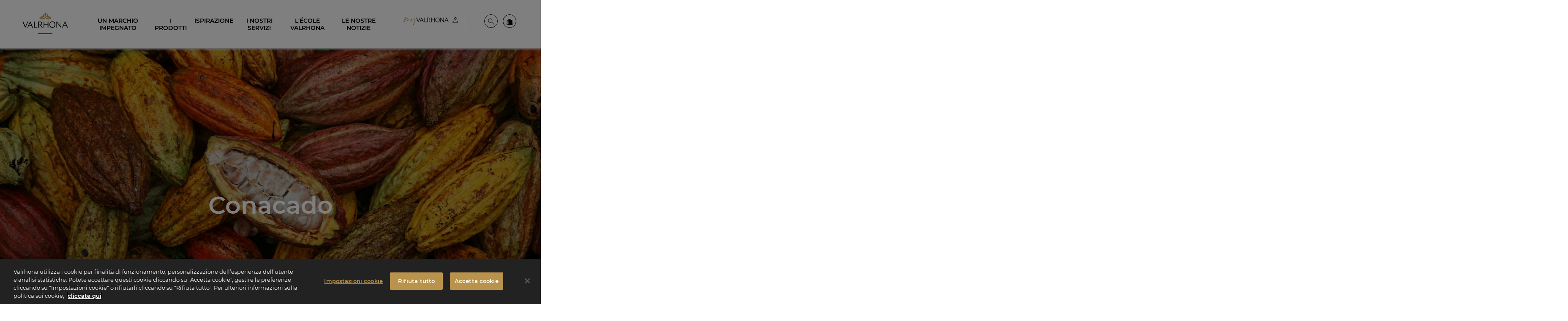

--- FILE ---
content_type: text/css
request_url: https://www.valrhona.com/assets/build/live_long_partner.4cb08b7d.css
body_size: 1564
content:
@charset "UTF-8";@media screen and (max-width:64.06125em) and (orientation:portrait){.banner .grid-x{height:75vh}}@media print,screen and (min-width:64.0625em){#intro .cell{margin-bottom:3.5714285714rem}}@media print,screen and (max-width:64.06125em){#intro .cell{margin-bottom:1.7857142857rem;text-align:center}#intro .cell:first-child img{margin-top:-50%}}.partner_list{margin-bottom:3.5714285714rem;margin-top:3.5714285714rem}@media print,screen and (max-width:64.06125em){.partner_list{margin-top:1.7857142857rem}}.partner_list a{color:#fff;display:block;position:relative;transition:all .3s ease-out 0s}.partner_list a>img{opacity:.5}.partner_list a>div{left:50%;max-height:100%;position:absolute;position:absolute!important;top:50%;transform:translate(-50%,-50%);width:90%}.partner_list a>div .dash{font-size:1rem;line-height:1.4285714286rem;margin-bottom:.7142857143rem;padding-bottom:.7142857143rem}.partner_list a>div .dash:after{background:#fff;height:.1428571429rem}.partner_list a>div p{font-size:.8571428571rem;margin:0}.partner_list a:hover{background-color:#e5b600}.partner_list a:hover>img{opacity:.33}.partner_list .cell{max-height:25%;transition:all .3s ease-out 0s;transition-duration:.5s}@media print,screen and (max-width:64.06125em){.partner_list .cell{max-height:50%}}.partner_list .cell.not-selected{max-height:0;opacity:0;order:99;pointer-events:none}@media print,screen and (max-width:64.06125em){#other-partners:last-child .partner_list{margin-bottom:0}}.embed_product{border:1px solid #e4dace;color:#000;flex-grow:0;transition:all .3s ease-out 0s;transition-duration:.6s}.embed_product:focus,.embed_product:hover{box-shadow:0 1.7142857143rem 2.1428571429rem 0 rgba(0,0,0,.15);color:#000}@media print,screen and (max-width:64.06125em){.embed_product{margin-left:0!important;margin-right:0!important;width:100%!important}.embed_product:not(:last-child){margin-bottom:1.7857142857rem}}@media print,screen and (min-width:64.0625em){.embed_product{margin-bottom:3.5714285714rem}.embed_product .card-section{padding-bottom:1.7857142857rem!important}}.embed_product.embed_recipe .list_labels img{display:inline-block;transform:none!important}.embed_product.embed_recipe .logo_cerclev{max-height:2.1428571429rem}.embed_product.embed_recipe .logo_cerclev:not(:last-child){margin-right:.7142857143rem}.slick-slider{-webkit-touch-callout:none;-webkit-tap-highlight-color:transparent;box-sizing:border-box;-ms-touch-action:pan-y;touch-action:pan-y;-webkit-user-select:none;-khtml-user-select:none;-moz-user-select:none;-ms-user-select:none;user-select:none}.slick-list,.slick-slider{display:block;position:relative}.slick-list{margin:0;overflow:hidden;padding:0}.slick-list:focus{outline:none}.slick-list.dragging{cursor:pointer;cursor:hand}.slick-slider .slick-list,.slick-slider .slick-track{-webkit-transform:translateZ(0);-moz-transform:translateZ(0);-ms-transform:translateZ(0);-o-transform:translateZ(0);transform:translateZ(0)}.slick-track{display:block;left:0;margin-left:auto;margin-right:auto;position:relative;top:0}.slick-track:after,.slick-track:before{content:"";display:table}.slick-track:after{clear:both}.slick-loading .slick-track{visibility:hidden}.slick-slide{display:none;float:left;height:100%;min-height:1px}[dir=rtl] .slick-slide{float:right}.slick-slide img{display:block}.slick-slide.slick-loading img{display:none}.slick-slide.dragging img{pointer-events:none}.slick-initialized .slick-slide{display:block}.slick-loading .slick-slide{visibility:hidden}.slick-vertical .slick-slide{border:1px solid transparent;display:block;height:auto}.slick-arrow.slick-hidden{display:none}.slick-loading .slick-list{background:#fff url(/assets/build/images/ajax-loader.fb6f3c23.gif) 50% no-repeat}@font-face{font-family:slick;font-style:normal;font-weight:400;src:url(/assets/build/fonts/slick.a4e97f5a.eot);src:url(/assets/build/fonts/slick.a4e97f5a.eot) format("embedded-opentype"),url(/assets/build/fonts/slick.29518378.woff) format("woff"),url(/assets/build/fonts/slick.c94f7671.ttf) format("truetype"),url(/assets/build/images/slick.2630a3e3.svg) format("svg")}.slick-next,.slick-prev{border:none;cursor:pointer;display:block;font-size:0;height:20px;line-height:0px;padding:0;position:absolute;top:50%;-webkit-transform:translateY(-50%);-ms-transform:translateY(-50%);transform:translateY(-50%);width:20px}.slick-next,.slick-next:focus,.slick-next:hover,.slick-prev,.slick-prev:focus,.slick-prev:hover{background:transparent;color:transparent;outline:none}.slick-next:focus:before,.slick-next:hover:before,.slick-prev:focus:before,.slick-prev:hover:before{opacity:1}.slick-next.slick-disabled:before,.slick-prev.slick-disabled:before{opacity:.25}.slick-next:before,.slick-prev:before{-webkit-font-smoothing:antialiased;-moz-osx-font-smoothing:grayscale;color:#fff;font-family:slick;font-size:20px;line-height:1;opacity:.75}.slick-prev{left:-25px}[dir=rtl] .slick-prev{left:auto;right:-25px}.slick-prev:before{content:"←"}[dir=rtl] .slick-prev:before{content:"→"}.slick-next{right:-25px}[dir=rtl] .slick-next{left:-25px;right:auto}.slick-next:before{content:"→"}[dir=rtl] .slick-next:before{content:"←"}.slick-dotted.slick-slider{margin-bottom:30px}.slick-dots{bottom:-25px;display:block;list-style:none;margin:0;padding:0;position:absolute;text-align:center;width:100%}.slick-dots li{display:inline-block;margin:0 5px;padding:0;position:relative}.slick-dots li,.slick-dots li button{cursor:pointer;height:20px;width:20px}.slick-dots li button{background:transparent;border:0;color:transparent;display:block;font-size:0;line-height:0px;outline:none;padding:5px}.slick-dots li button:focus,.slick-dots li button:hover{outline:none}.slick-dots li button:focus:before,.slick-dots li button:hover:before{opacity:1}.slick-dots li button:before{-webkit-font-smoothing:antialiased;-moz-osx-font-smoothing:grayscale;color:#000;content:"•";font-family:slick;font-size:6px;height:20px;left:0;line-height:20px;opacity:.25;position:absolute;text-align:center;top:0;width:20px}.slick-dots li.slick-active button:before{color:#000;opacity:.75}

--- FILE ---
content_type: text/css
request_url: https://www.valrhona.com/assets/build/embed_key_figures.abf48507.css
body_size: 320
content:
.embed_embed_key_figures{background:#e5b600;margin:1.7857142857rem 0;padding:3.5714285714rem 0}.embed_embed_key_figures,.embed_embed_key_figures.yellow{background:#e5b600}.embed_embed_key_figures.red{background:#f8bdc0}.embed_embed_key_figures.golden{background:#b9924b}.embed_embed_key_figures.beige{background:#e4dbce}.embed_embed_key_figures.light-beige{background:#f3ded5}.embed_embed_key_figures .number{padding:3.5714285714rem 2.5rem}@media print,screen and (min-width:64.0625em){.embed_embed_key_figures .number{max-width:33%}}.embed_embed_key_figures .number .dash{word-break:break-word}@media print,screen and (min-width:64.0625em){.embed_embed_key_figures .number .dash{font-size:1.7142857143rem}}.embed_embed_key_figures .number .dash:after{left:0;transform:none}.embed_embed_key_figures .number .dash strong{color:#fff;display:block;margin-bottom:1.7857142857rem}.embed_embed_key_figures .number .dash strong span{font-family:Montserrat,Helvetica Neue,Helvetica,Roboto,Arial,sans-serif}.embed_embed_key_figures .number .dash strong span:first-child{font-size:3.5714285714rem;font-weight:bolder}.embed_embed_key_figures .number .dash strong span:last-child:not(:first-child){font-size:2.8571428571rem;font-weight:400}@media print,screen and (max-width:64.06125em){.embed_embed_key_figures .grid-x{align-items:center;flex-flow:column nowrap}.embed_embed_key_figures .number{max-width:30rem;padding:.7142857143rem 2.5rem}}

--- FILE ---
content_type: text/javascript
request_url: https://www.valrhona.com/assets/build/live_long_partner.04f26b5b.js
body_size: 1210
content:
"use strict";(self.webpackChunkvalrhona_refonte_site=self.webpackChunkvalrhona_refonte_site||[]).push([[9781],{3618:function(e,i,n){var s=n(4692),t=n.n(s),r=(n(9599),t()(".cross-selling.recipes .list_products"));t()((function(){r.on("init",(function(e,i){i.$slides.length;for(var n=0;n<1;n++)r.find(".slick-slide").eq(n).removeClass("after");for(var s=r.find(".slick-slide").length;s>=1;s--)r.find(".slick-slide").eq(s).addClass("after")})).slick({responsive:[{breakpoint:9999,settings:"unslick"},{breakpoint:1024,settings:{arrows:!1,infinite:!1,centerMode:!0,centerPadding:0,slidesToShow:1}}]}).on("beforeChange",(function(e,i,n,s){for(var t=0;t<s;t++)r.find(".slick-slide").eq(t).removeClass("after");for(var a=r.find(".slick-slide").length;a>=s;a--)r.find(".slick-slide").eq(a).addClass("after")}))}))},5775:function(e,i,n){n(5427),n(3618)},8272:function(e,i,n){var s=n(4692),t=n.n(s),r=n(1500),a=n(6575),o=n(7709);r.Ay.registerPlugin(a.u),r.Ay.registerPlugin(o.A),t()((function(){t()(".roadmap, .embed_embed_roadmap").each((function(){t()(this).find(".roadmap_item").each((function(){r.Ay.timeline({scrollTrigger:{trigger:t()(this),start:"top center"}}).from(t()(this).find(".before"),{width:0,height:0,duration:.2,ease:"ease-in"}).from(t()(this).find(".after"),{bottom:"100%",duration:.5,ease:"back.out(1.7)"}).from(t()(this).find(".ezrichtext-field > *"),{y:"+=15",autoAlpha:0,duration:.5,ease:"back.out(1.7)",stagger:.2})}))}))}))},2970:function(e,i,n){var s=n(4692),t=n.n(s),r=(n(9599),t()(".trends_text_slider"));t()((function(){r.each((function(){var e,i=t()(this);i.on("init",(function(n,s){e=s.$slides.length;for(var t=0;t<1;t++)i.find(".slick-slide").eq(t).removeClass("after");for(var r=i.find(".slick-slide").length;r>=1;r--)i.find(".slick-slide").eq(r).addClass("after");i.siblings(".previous, .next").find("[data-cursor]").attr("data-cursor","1/"+e)})).slick({slidesToShow:1,slidesToScroll:1,infinite:!1,dots:!0,speed:500,prevArrow:i.siblings(".previous"),nextArrow:i.siblings(".next"),responsive:[{breakpoint:1024,settings:{slidesToShow:1}}]}).on("beforeChange",(function(n,s,t,r){for(var a=0;a<r;a++)i.find(".slick-slide").eq(a).removeClass("after");for(var o=i.find(".slick-slide").length;o>=r;o--)i.find(".slick-slide").eq(o).addClass("after");i.siblings(".next, .previous").find("[data-cursor]").attr("data-cursor",r+1+"/"+e);var d=new CustomEvent("updateCursorRequest",{detail:{text:r+1+"/"+e}});document.dispatchEvent(d)}))}))}))},5427:function(e,i,n){var s=n(4692),t=n.n(s),r=(n(9599),t()(".trends_image_slider"));t()((function(){r.each((function(){var e=function(){return Foundation.MediaQuery.atLeast("large")?3:1},i=t()(this),n=i.children().length;i.on("init",(function(n,s){var r=i.find(".slick-track").outerHeight();i.find(".slick-track").css("height",r),t()(window).on("resize",Foundation.util.throttle((function(e){if(Foundation.MediaQuery.atLeast("large")){var n=i.find(".slick-track").outerHeight();i.find(".slick-track").css("height",n)}}),300));for(var a=0;a<e();a++)i.find(".slick-slide").eq(a).removeClass("after");for(var o=i.find(".slick-slide").length;o>=e();o--)i.find(".slick-slide").eq(o).addClass("after")})).slick({slidesToShow:3,slidesToScroll:1,infinite:!1,speed:500,prevArrow:i.siblings(".previous"),nextArrow:i.siblings(".next"),initialSlide:i.hasClass("rtl")&&n>=3?n-3:0,responsive:[{breakpoint:1025,settings:{initialSlide:0,slidesToShow:1}}]}).on("beforeChange",(function(e,n,s,t){for(var r=0;r<t;r++)i.find(".slick-slide").eq(r).removeClass("after");for(var a=i.find(".slick-slide").length;a>=t;a--)i.find(".slick-slide").eq(a).addClass("after")}))}))}));n(2970);var a=t()(".embed_embed_tab_image");t()((function(){a.each((function(){var e=a.find(".embed_embed_tab_image_item");e.on("mouseover",(function(){Foundation.MediaQuery.atLeast("large")&&(e.removeClass("active"),t()(this).addClass("active"))}))}))})),t()((function(){t()(".embed_embed_moodboard").each((function(){var e=t()(this).html();t()(this).append(e).append(e),t()(this).find("video").each((function(){t()(this)[0].load(),t()(this)[0].play()}))}))}));n(8272)}},function(e){e.O(0,[4692,9599,1500,6575,7709,6053],(function(){return i=5775,e(e.s=i);var i}));e.O()}]);

--- FILE ---
content_type: text/javascript
request_url: https://www.valrhona.com/assets/build/embed_key_figures.2961f7ad.js
body_size: -38
content:
"use strict";(self.webpackChunkvalrhona_refonte_site=self.webpackChunkvalrhona_refonte_site||[]).push([[7468],{8693:function(){}},function(e){var n;n=8693,e(e.s=n)}]);